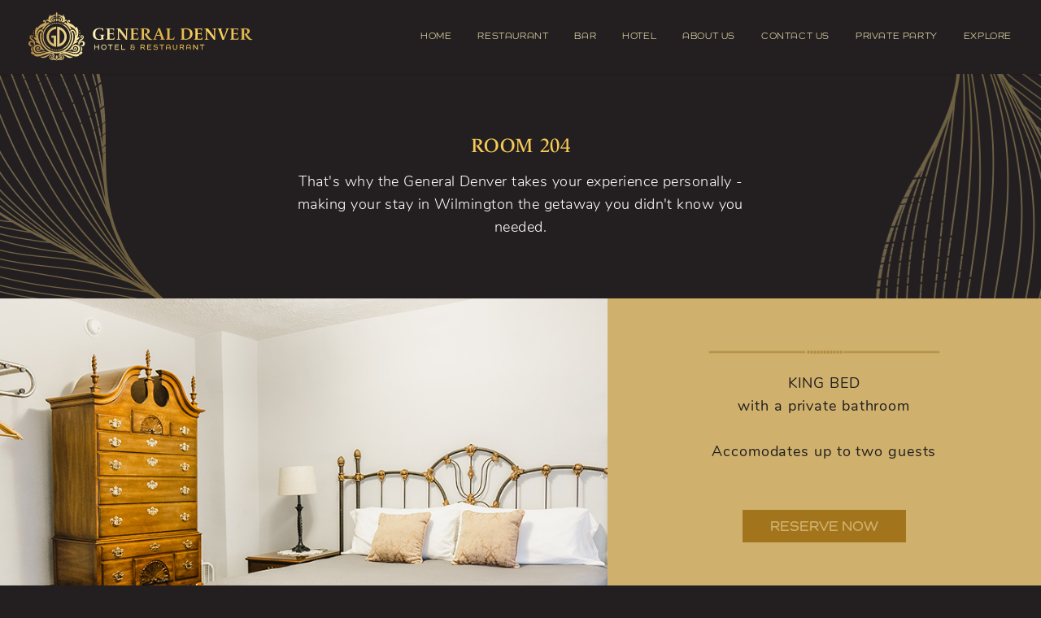

--- FILE ---
content_type: text/html; charset=UTF-8
request_url: https://www.generaldenver.com/hotel/reservation/room-204/
body_size: 5715
content:
<!doctype html>
<html lang="en-US">
  <head>
    <meta charset="utf-8">
    <meta name="viewport" content="width=device-width, initial-scale=1">
    <meta name='robots' content='index, follow, max-image-preview:large, max-snippet:-1, max-video-preview:-1' />
	<style>img:is([sizes="auto" i], [sizes^="auto," i]) { contain-intrinsic-size: 3000px 1500px }</style>
	
	<title>Room 204 - General Denver</title>
	<link rel="canonical" href="https://www.generaldenver.com/hotel/reservation/room-204/" />
	<meta property="og:locale" content="en_US" />
	<meta property="og:type" content="article" />
	<meta property="og:title" content="Room 204" />
	<meta property="og:url" content="https://www.generaldenver.com/hotel/reservation/room-204/" />
	<meta property="og:site_name" content="General Denver" />
	<meta property="article:modified_time" content="2022-11-23T19:39:59+00:00" />
	<meta property="og:image" content="https://www.generaldenver.com/media/2022/11/gd_room-204.jpg" />
	<meta property="og:image:width" content="1120" />
	<meta property="og:image:height" content="660" />
	<meta property="og:image:type" content="image/jpeg" />
	<meta name="twitter:card" content="summary_large_image" />
	<script type="application/ld+json" class="yoast-schema-graph">{"@context":"https://schema.org","@graph":[{"@type":"WebPage","@id":"https://www.generaldenver.com/hotel/reservation/room-204/","url":"https://www.generaldenver.com/hotel/reservation/room-204/","name":"Room 204 - General Denver","isPartOf":{"@id":"https://www.generaldenver.com/#website"},"primaryImageOfPage":{"@id":"https://www.generaldenver.com/hotel/reservation/room-204/#primaryimage"},"image":{"@id":"https://www.generaldenver.com/hotel/reservation/room-204/#primaryimage"},"thumbnailUrl":"/media/2022/11/gd_room-204.jpg","datePublished":"2022-11-04T18:48:02+00:00","dateModified":"2022-11-23T19:39:59+00:00","breadcrumb":{"@id":"https://www.generaldenver.com/hotel/reservation/room-204/#breadcrumb"},"inLanguage":"en-US","potentialAction":[{"@type":"ReadAction","target":["https://www.generaldenver.com/hotel/reservation/room-204/"]}]},{"@type":"ImageObject","inLanguage":"en-US","@id":"https://www.generaldenver.com/hotel/reservation/room-204/#primaryimage","url":"/media/2022/11/gd_room-204.jpg","contentUrl":"/media/2022/11/gd_room-204.jpg","width":1120,"height":660},{"@type":"BreadcrumbList","@id":"https://www.generaldenver.com/hotel/reservation/room-204/#breadcrumb","itemListElement":[{"@type":"ListItem","position":1,"name":"Home","item":"https://www.generaldenver.com/"},{"@type":"ListItem","position":2,"name":"Hotel Rooms","item":"https://www.generaldenver.com/unavailable/"},{"@type":"ListItem","position":3,"name":"Room 204"}]},{"@type":"WebSite","@id":"https://www.generaldenver.com/#website","url":"https://www.generaldenver.com/","name":"General Denver","description":"Hotel &amp; Restaurant","publisher":{"@id":"https://www.generaldenver.com/#organization"},"potentialAction":[{"@type":"SearchAction","target":{"@type":"EntryPoint","urlTemplate":"https://www.generaldenver.com/search/{search_term_string}"},"query-input":"required name=search_term_string"}],"inLanguage":"en-US"},{"@type":"Organization","@id":"https://www.generaldenver.com/#organization","name":"General Denver","url":"https://www.generaldenver.com/","logo":{"@type":"ImageObject","inLanguage":"en-US","@id":"https://www.generaldenver.com/#/schema/logo/image/","url":"/media/2022/11/general-denver-logo.svg","contentUrl":"/media/2022/11/general-denver-logo.svg","caption":"General Denver"},"image":{"@id":"https://www.generaldenver.com/#/schema/logo/image/"}}]}</script>


<link rel='dns-prefetch' href='//stg.generaldenver.com' />
<link rel="stylesheet" href="https://stg.generaldenver.com/en/themes/gdn/public/css/app.ecbda4.css"><link rel="icon" href="/media/2022/10/navlogo_gold-1.svg-1-modified-150x150.png" sizes="32x32">
<link rel="icon" href="/media/2022/10/navlogo_gold-1.svg-1-modified.png" sizes="192x192">
<link rel="apple-touch-icon" href="/media/2022/10/navlogo_gold-1.svg-1-modified.png">
<meta name="msapplication-TileImage" content="/media/2022/10/navlogo_gold-1.svg-1-modified.png">
  </head>

  <body class="wp-singular rooms-template-default single single-rooms postid-345 single-format-standard wp-theme-gdn room-204" data-pagetype="" >
        
    <div id="app">
      <a class="sr-only focus:not-sr-only" href="#main">
  Skip to content
</a>

<style>
  #menu-toggle:checked+#menu {
    display: block;
  }
</style>
<header class="xl:px-5 px-2 flex flex-wrap items-center py-2 shadow">
  <div class="flex-1 flex justify-between items-center pr-10 sm:pr-0">
    <a href="https://www.generaldenver.com/" class="logo-link" rel="home"><img src="/media/2022/11/general-denver-logo.svg" class="headerLogo" alt="General Denver" decoding="async" /></a>
  </div>

  <label for="menu-toggle" class="cursor-pointer xl:hidden block"><svg class="fill-navLinkColor hover:fill-navLinkHover mr-2" xmlns="http://www.w3.org/2000/svg" width="20" height="20" viewBox="0 0 20 20">
      <title>menu</title>
      <path d="M0 3h20v2H0V3zm0 6h20v2H0V9zm0 6h20v2H0v-2z"></path>
    </svg></label>
  <input class="hidden" type="checkbox" id="menu-toggle" />
  <div class="hidden xl:flex xl:items-center xl:w-auto w-full" id="menu">
    <nav>
      <ul id="menu-main" class="menuClass"><li class="pb-1 px-2 active menu-item menu-home"><a href="https://www.generaldenver.com/" class="whitespace-nowrap xl:m-2 py-3 px-0 block nav-link menu-item text-xs uppercase text-navLinkColor hover:text-navLinkHover transition ease-in-out delay-4 tracking-wider nav-active font-como text-center">Home</a></li>
<li class="pb-1 px-2 active menu-item menu-restaurant"><a href="https://www.generaldenver.com/restaurant/" class="whitespace-nowrap xl:m-2 py-3 px-0 block nav-link menu-item text-xs uppercase text-navLinkColor hover:text-navLinkHover transition ease-in-out delay-4 tracking-wider nav-active font-como text-center">Restaurant</a></li>
<li class="pb-1 px-2 active menu-item menu-bar"><a href="https://www.generaldenver.com/bar/" class="whitespace-nowrap xl:m-2 py-3 px-0 block nav-link menu-item text-xs uppercase text-navLinkColor hover:text-navLinkHover transition ease-in-out delay-4 tracking-wider nav-active font-como text-center">Bar</a></li>
<li class="pb-1 px-2 active menu-item menu-hotel"><a href="https://www.generaldenver.com/hotel/" class="whitespace-nowrap xl:m-2 py-3 px-0 block nav-link menu-item text-xs uppercase text-navLinkColor hover:text-navLinkHover transition ease-in-out delay-4 tracking-wider nav-active font-como text-center">Hotel</a></li>
<li class="pb-1 px-2 active menu-item menu-about-us"><a href="https://www.generaldenver.com/about-us/" class="whitespace-nowrap xl:m-2 py-3 px-0 block nav-link menu-item text-xs uppercase text-navLinkColor hover:text-navLinkHover transition ease-in-out delay-4 tracking-wider nav-active font-como text-center">About Us</a></li>
<li class="pb-1 px-2 active menu-item menu-contact-us"><a href="https://www.generaldenver.com/contact/" class="whitespace-nowrap xl:m-2 py-3 px-0 block nav-link menu-item text-xs uppercase text-navLinkColor hover:text-navLinkHover transition ease-in-out delay-4 tracking-wider nav-active font-como text-center">Contact Us</a></li>
<li class="pb-1 px-2 active menu-item menu-private-party"><a href="https://www.generaldenver.com/private-party/" class="whitespace-nowrap xl:m-2 py-3 px-0 block nav-link menu-item text-xs uppercase text-navLinkColor hover:text-navLinkHover transition ease-in-out delay-4 tracking-wider nav-active font-como text-center">Private Party</a></li>
<li class="pb-1 px-2 active menu-item menu-explore"><a href="https://www.generaldenver.com/explore/" class="whitespace-nowrap xl:m-2 py-3 px-0 block nav-link menu-item text-xs uppercase text-navLinkColor hover:text-navLinkHover transition ease-in-out delay-4 tracking-wider nav-active font-como text-center">Explore</a></li>
</ul>
      <div class="block xl:hidden text-center py-4">
        <hr class="border border-hrFill mb-8 w-3/4 mx-auto">
        <span class="whitespace-nowrap">
        <a href="https://www.facebook.com/generaldenver">
        <svg fill="url(#grad2)" stroke-linecap="round" stroke-linejoin="round" stroke-width="2" class="inline-flex w-10 h-10 cursor-pointer hover:fill-navLinkDark" viewBox="0 0 24 24">
            <defs>
                <linearGradient id="grad2">
                    <stop offset="10%" style="stop-color:#EDBE48" />
                    <stop offset="50%" style="stop-color:#FFE79E" />
                    <stop offset="90%" style="stop-color:#F7C957" />
                </linearGradient>
            </defs>
            <path d="M18 2h-3a5 5 0 00-5 5v3H7v4h3v8h4v-8h3l1-4h-4V7a1 1 0 011-1h3z"></path>
        </svg>
    </a>
            <a href="https://www.instagram.com/generaldenver/" class="ml-3">
        <svg fill="none" stroke="url(#grad2)" stroke-linecap="round" stroke-linejoin="round" stroke-width="2" class="inline-flex w-10 h-10 cursor-pointer hover:stroke-navLinkDark" viewBox="0 0 24 24">
            <rect width="20" height="20" x="2" y="2" rx="5" ry="5"></rect>
            <path d="M16 11.37A4 4 0 1112.63 8 4 4 0 0116 11.37zm1.5-4.87h.01"></path>
        </svg>
    </a>
    </span>
        <p class="address font-nunito leading-wide text-xs text-center pt-4 leading-normal">
          81 West Main St.<br>
Wilmington, OH 45177<br>
937-383-4141
        </p>
      </div>
    </nav>
  </div>

</header>
<main id="main" class="main">
         <!--
start hotel room page
-->


<style>
    .svgRightHotelR {
        background-image: url('https://stg.generaldenver.com/en/themes/gdn/public/images/svgRight.83766b.png');
        background-repeat: no-repeat;
        background-position: 102% 80%;
    }

    .svgLeftHotelR {
        background-image: url('https://stg.generaldenver.com/en/themes/gdn/public/images/svgLeft.4e243a.png');

    }

    .svgLeftMobileHr {
        background-image: url('https://stg.generaldenver.com/en/themes/gdn/public/images/mobileSvg.013d85.png');
    }

    .svgRightMobileHr {
        background-image: url('https://stg.generaldenver.com/en/themes/gdn/public/images/mobileSvg.013d85.png');
    }
</style>

<!-- Hero -->
<div class="relative flex content-center items-center justify-center overflow-hidden">
    <div class="svgLeftHotelR absolute hidden xl:block -inset-y-10 -left-20 bg-right bg-no-repeat w-96 h-auto"></div>
    <div class="svgRightHotelR absolute hidden xl:block -inset-y-10 -right-20 bg-right bg-no-repeat w-96 h-auto"></div>
    <div class="svgLeftMobileHr absolute block xl:hidden -top-8 -left-8 bg-no-repeat w-full h-full"></div>
    <div class="svgRightMobileHr absolute block xl:hidden -bottom-8 -right-8 -rotate-180 bg-no-repeat w-full h-full"></div>
    <div class="container relative mx-auto">
        <div class="items-center flex flex-wrap">
            <div class="w-full lg:w-3/4 ml-auto mr-auto text-center py-10 sm:py-16">
                <div>
                                        <h1 class="pb-2 md:pt-2 px-14 md:px-0 text-xl md:text-2xl 2xl:text-4xl uppercase text-navLinkHover tracking-wider sm:tracking-wide font-lemonde uppercase">
                        Room 204
                    </h1>
                                                            <p class="pb-2 md:mt-2 px-14 sm:px-6 md:px-48 text-sm sm:text-base md:text-lg text-textHeroBody tracking-wide font-light font-nunito">
                        That's why the General Denver takes your experience personally - making your stay in Wilmington the getaway you didn't know you needed.
                    </p>
                                    </div>
            </div>
        </div>
    </div>
</div>
<div class="grid grid-cols-1 xl:grid-cols-12 w-full h-auto">
    <div class="xl:col-span-7 w-full">
        <img class="h-full w-full object-cover" src="/media/2022/11/gd_room-204.jpg" alt="">
    </div>
    <div class="h-full bg-heroBg xl:col-span-5 h-full py-6 sm:py-16">
        <div class="tracking-wider text-md sm:text-lg px-8 sm:px-6 md:px-24 2xl:px-44 text-heroText text-center font-nunito font-regular">
            <img class="max-w-fit w-full mx-auto mb-6 h-1" src="https://stg.generaldenver.com/en/themes/gdn/public/images/hr.9505a1.png">
            <span class="uppercase">King BED</span>
<br>
with a private bathroom
<br><br>
Accomodates up to two guests
            <div class="pt-8">            <a href="https://hotels.cloudbeds.com/reservation/LmaV8N" target="_blank">
    <button type="button" class="reserve-btn">
        reserve now
    </button>
</a></div>
        </div>

        <p class="tracking-wide text-sm sm:leading-relaxed px-6 md:px-16 pt-6 sm:pt-10 md:pt-24 text-heroText text-center font-nunito font-light">
            Cancellation Policy: A $150.00 charge will be applied for any room cancellations with the 48 hour period of check in time. Due to the historic nature of this building, The General Denver has a strict smoke free and pet free policy. Please contact us for any further inquiry on this matter.
        </p>

    </div>
</div><div class="flex flex-wrap">
    <div class="w-full lg:w-3/4 mx-auto text-center">
        <h2 class="px-6 pt-10 pb-3 text-lg sm:text-xl md:text-2xl 2xl:text-3xl uppercase text-navLinkHover tracking-wide font-como">
            rooms
        </h2>
    </div>


    <nav id="filterBtns" class="button-group filters-button-group filterBtns w-full justify-center text-center pb-10 text-sm md:text-base relative">
        <button class="btn mx-5 md:mx-20 uppercase font-nunito button is-checked" data-sort-value="original-order">
            all
        </button>
        <button class="btn mr-5 md:mr-20 uppercase font-nunito button" data-filter=".data-suite">
            suite
        </button>
        <button class="btn mr-5 md:mr-20 uppercase font-nunito button" data-filter=".data-king">
            king
        </button>
        <button class="btn mr-5 md:mr-20 uppercase font-nunito button" data-filter=".data-queen">
            queen
        </button>
        <button class="btn mr-5 md:mr-20 uppercase font-nunito button" data-filter=".data-full">
            full
        </button>
    </nav>
    
</div>
<div class="w-full overflow-none md:overflow-hidden flex flex-wrap text-center leading-loose relative">
<ul class="roomsTable "><li class="hotelRoo data-king" data-hotelroom="king">
			<a href="https://www.generaldenver.com/hotel/reservation/room-204/">
			<div class="hotelRoo--bg" style="background-image: url(/media/2022/11/gd_room-204-tb.jpg);"></div>
			<div class="hotelRoo--overlay"><div class="RoomNNumber">204 </div></div>
			</a><li class="hotelRoo data-queen" data-hotelroom="queen">
			<a href="https://www.generaldenver.com/hotel/reservation/room-205/">
			<div class="hotelRoo--bg" style="background-image: url(/media/2022/11/gd_room-205-tb.jpg);"></div>
			<div class="hotelRoo--overlay"><div class="RoomNNumber">205 </div></div>
			</a><li class="hotelRoo data-suite" data-hotelroom="suite">
			<a href="https://www.generaldenver.com/hotel/reservation/suite-206/">
			<div class="hotelRoo--bg" style="background-image: url(/media/2022/11/gd_room-206-tb.jpg);"></div>
			<div class="hotelRoo--overlay"><div class="RoomNNumber">206 </div></div>
			</a><li class="hotelRoo data-king" data-hotelroom="king">
			<a href="https://www.generaldenver.com/hotel/reservation/room-208/">
			<div class="hotelRoo--bg" style="background-image: url(/media/2022/11/gd_room-208-tb.jpeg);"></div>
			<div class="hotelRoo--overlay"><div class="RoomNNumber">208 </div></div>
			</a><li class="hotelRoo data-queen" data-hotelroom="queen">
			<a href="https://www.generaldenver.com/hotel/reservation/room-210/">
			<div class="hotelRoo--bg" style="background-image: url(/media/2022/11/gd_room-210-tb.jpg);"></div>
			<div class="hotelRoo--overlay"><div class="RoomNNumber">210 </div></div>
			</a><li class="hotelRoo data-queen" data-hotelroom="queen">
			<a href="https://www.generaldenver.com/hotel/reservation/room-217/">
			<div class="hotelRoo--bg" style="background-image: url(/media/2022/11/gd_room-217-tb.jpg);"></div>
			<div class="hotelRoo--overlay"><div class="RoomNNumber">217 </div></div>
			</a><li class="hotelRoo data-king" data-hotelroom="king">
			<a href="https://www.generaldenver.com/hotel/reservation/room-218/">
			<div class="hotelRoo--bg" style="background-image: url(/media/2022/11/gd_room-218-tb.jpg);"></div>
			<div class="hotelRoo--overlay"><div class="RoomNNumber">218 </div></div>
			</a><li class="hotelRoo data-queen" data-hotelroom="queen">
			<a href="https://www.generaldenver.com/hotel/reservation/room-312/">
			<div class="hotelRoo--bg" style="background-image: url(/media/2022/11/gd_room-312-tb.jpg);"></div>
			<div class="hotelRoo--overlay"><div class="RoomNNumber">312 </div></div>
			</a><li class="hotelRoo data-queen" data-hotelroom="queen">
			<a href="https://www.generaldenver.com/hotel/reservation/room-316/">
			<div class="hotelRoo--bg" style="background-image: url(/media/2022/11/gd_room-316-tb.jpg);"></div>
			<div class="hotelRoo--overlay"><div class="RoomNNumber">316 </div></div>
			</a><li class="hotelRoo data-queen" data-hotelroom="queen">
			<a href="https://www.generaldenver.com/hotel/reservation/room-317/">
			<div class="hotelRoo--bg" style="background-image: url(/media/2022/11/gd_room-317-tb.jpg);"></div>
			<div class="hotelRoo--overlay"><div class="RoomNNumber">317 </div></div>
			</a><li class="hotelRoo data-full" data-hotelroom="full">
			<a href="https://www.generaldenver.com/hotel/reservation/room-318/">
			<div class="hotelRoo--bg" style="background-image: url(/media/2022/11/gd_room-318-tb.jpg);"></div>
			<div class="hotelRoo--overlay"><div class="RoomNNumber">318 </div></div>
			</a><li class="hotelRoo data-king" data-hotelroom="king">
			<a href="https://www.generaldenver.com/hotel/reservation/room-319/">
			<div class="hotelRoo--bg" style="background-image: url(/media/2022/11/gd_room-319-tb.jpg);"></div>
			<div class="hotelRoo--overlay"><div class="RoomNNumber">319 </div></div>
			</a><li class="hotelRoo data-suite" data-hotelroom="suite">
			<a href="https://www.generaldenver.com/hotel/reservation/room-322/">
			<div class="hotelRoo--bg" style="background-image: url(/media/2022/11/gd_room-322-tb.jpg);"></div>
			<div class="hotelRoo--overlay"><div class="RoomNNumber">322 </div></div>
			</a><li class="hotelRoo data-queen" data-hotelroom="queen">
			<a href="https://www.generaldenver.com/hotel/reservation/room-405/">
			<div class="hotelRoo--bg" style="background-image: url(/media/2022/11/gd_room-405-tb.jpg);"></div>
			<div class="hotelRoo--overlay"><div class="RoomNNumber">405 </div></div>
			</a><li class="hotelRoo data-suite" data-hotelroom="suite">
			<a href="https://www.generaldenver.com/hotel/reservation/suite-406/">
			<div class="hotelRoo--bg" style="background-image: url(/media/2022/11/gd_room-406-tb.jpg);"></div>
			<div class="hotelRoo--overlay"><div class="RoomNNumber">406 </div></div>
			</a><li class="hotelRoo data-queen" data-hotelroom="queen">
			<a href="https://www.generaldenver.com/hotel/reservation/room-408/">
			<div class="hotelRoo--bg" style="background-image: url(/media/2022/11/gd_room-408-tb.jpg);"></div>
			<div class="hotelRoo--overlay"><div class="RoomNNumber">408 </div></div>
			</a><li class="hotelRoo data-suite" data-hotelroom="suite">
			<a href="https://www.generaldenver.com/hotel/reservation/suite-412/">
			<div class="hotelRoo--bg" style="background-image: url(/media/2022/11/gd_room-412-tb.jpg);"></div>
			<div class="hotelRoo--overlay"><div class="RoomNNumber">412 </div></div>
			</a><li class="hotelRoo data-king" data-hotelroom="king">
			<a href="https://www.generaldenver.com/hotel/reservation/room-416/">
			<div class="hotelRoo--bg" style="background-image: url(/media/2022/11/gd_room-416-tb.jpg);"></div>
			<div class="hotelRoo--overlay"><div class="RoomNNumber">416 </div></div>
			</a><li class="hotelRoo data-full" data-hotelroom="full">
			<a href="https://www.generaldenver.com/hotel/reservation/room-417/">
			<div class="hotelRoo--bg" style="background-image: url(/media/2022/11/gd_room-417-tb.jpg);"></div>
			<div class="hotelRoo--overlay"><div class="RoomNNumber">417 </div></div>
			</a></ul>   
<!--     <div class="flex h-12 font-medium rounded-full bg-transparent mx-auto mt-6">
        <button onclick="renderRooms(currentPage - 1)" id="btn_prev" class="bg-hotelOverlay/20 w-12 flex justify-center items-center cursor-pointer transition duration-150 ease-in rounded-full">
            &#10094;
        </button>
        <button onclick="renderRooms(currentPage + 1)" id="btn_next" class="bg-hotelOverlay/20 w-12 ml-4 flex justify-center items-center cursor-pointer transition duration-150 ease-in rounded-full">
            &#10095;
        </button>
    </div> -->
</div>
<div class="font-nunito text-xs sm:text-sm md:text-base text-center px-4 sm:px-40 xl:px-72 py-10 cats">
    Cancellation Policy: A $150.00 charge will be applied for any room cancellations with the 48 hour period of check in time. Due to the historic nature of this building, The General Denver has a strict smoke free and pet free policy. Please contact us for any further inquiry on this matter.
</div>



















<!--
end hotel room page
-->  </main>


<footer class="w-full bg-footerBg text-navLinkColor shadow sm:px-6 py-3">
  <div class="sm:flex items-center text-center">
    <a href="/contact/">
    <button type="button" class="w-max border-2 border-navLinkHover px-5 h-10 m-4 text-md contactButton font-como text-navLinkHover hover:bg-navLinkDark hover:text-footerBg transition duration-500 ease-in-out shadow">
        CONTACT US
    </button>
</a>    <div class="hidden sm:inline">
      <span class="whitespace-nowrap">
        <a href="https://www.facebook.com/generaldenver">
        <svg fill="url(#gradFooter)" stroke-linecap="round" stroke-linejoin="round" stroke-width="2" class="inline-flex w-10 h-10 cursor-pointer hover:fill-navLinkDark" viewBox="0 0 24 24">
            <defs>
                <linearGradient id="gradFooter">
                    <stop offset="10%" style="stop-color:#EDBE48" />
                    <stop offset="50%" style="stop-color:#FFE79E" />
                    <stop offset="90%" style="stop-color:#F7C957" />
                </linearGradient>
            </defs>
            <path d="M18 2h-3a5 5 0 00-5 5v3H7v4h3v8h4v-8h3l1-4h-4V7a1 1 0 011-1h3z"></path>
        </svg>
    </a>
            <a href="https://www.instagram.com/generaldenver/" class="ml-3">
        <svg fill="none" stroke="url(#gradFooter)" stroke-linecap="round" stroke-linejoin="round" stroke-width="2" class="inline-flex w-10 h-10 cursor-pointer hover:stroke-navLinkDark" viewBox="0 0 24 24">
            <rect width="20" height="20" x="2" y="2" rx="5" ry="5"></rect>
            <path d="M16 11.37A4 4 0 1112.63 8 4 4 0 0116 11.37zm1.5-4.87h.01"></path>
        </svg>
    </a>
    </span>    </div>
    <div class="w-full flex flex-wrap text-sm text-white sm:mb-0 grid-flow-row place-content-center sm:place-content-end">
      <p class="address font-nunito leading-wide text-center sm:text-right">
        81 West Main St.<br>
Wilmington, OH 45177<br>
937-383-4141
      </p>
    </div>
  </div>
</footer>    </div>

        <script type="speculationrules">
{"prefetch":[{"source":"document","where":{"and":[{"href_matches":"\/*"},{"not":{"href_matches":["\/wp-*.php","\/wp-admin\/*","\/media\/*","\/en\/*","\/en\/plugins\/*","\/en\/themes\/gdn\/*","\/*\\?(.+)"]}},{"not":{"selector_matches":"a[rel~=\"nofollow\"]"}},{"not":{"selector_matches":".no-prefetch, .no-prefetch a"}}]},"eagerness":"conservative"}]}
</script>
<script>
!function(){"use strict";var r,n={},e={};function t(r){var o=e[r];if(void 0!==o)return o.exports;var u=e[r]={exports:{}};return n[r].call(u.exports,u,u.exports,t),u.exports}t.m=n,r=[],t.O=function(n,e,o,u){if(!e){var f=1/0;for(l=0;l<r.length;l++){e=r[l][0],o=r[l][1],u=r[l][2];for(var i=!0,a=0;a<e.length;a++)(!1&u||f>=u)&&Object.keys(t.O).every((function(r){return t.O[r](e[a])}))?e.splice(a--,1):(i=!1,u<f&&(f=u));if(i){r.splice(l--,1);var c=o();void 0!==c&&(n=c)}}return n}u=u||0;for(var l=r.length;l>0&&r[l-1][2]>u;l--)r[l]=r[l-1];r[l]=[e,o,u]},t.n=function(r){var n=r&&r.__esModule?function(){return r.default}:function(){return r};return t.d(n,{a:n}),n},t.d=function(r,n){for(var e in n)t.o(n,e)&&!t.o(r,e)&&Object.defineProperty(r,e,{enumerable:!0,get:n[e]})},t.o=function(r,n){return Object.prototype.hasOwnProperty.call(r,n)},function(){var r={666:0};t.O.j=function(n){return 0===r[n]};var n=function(n,e){var o,u,f=e[0],i=e[1],a=e[2],c=0;if(f.some((function(n){return 0!==r[n]}))){for(o in i)t.o(i,o)&&(t.m[o]=i[o]);if(a)var l=a(t)}for(n&&n(e);c<f.length;c++)u=f[c],t.o(r,u)&&r[u]&&r[u][0](),r[u]=0;return t.O(l)},e=self.webpackChunksage=self.webpackChunksage||[];e.forEach(n.bind(null,0)),e.push=n.bind(null,e.push.bind(e))}()}();
</script><script src="https://stg.generaldenver.com/en/themes/gdn/public/js/575.fb8f9f.js"></script><script src="https://stg.generaldenver.com/en/themes/gdn/public/js/30.0c0161.js"></script><script src="https://stg.generaldenver.com/en/themes/gdn/public/js/app.d676e6.js"></script>  <script>(function(){function c(){var b=a.contentDocument||a.contentWindow.document;if(b){var d=b.createElement('script');d.innerHTML="window.__CF$cv$params={r:'9c03f8216b2ab5b3',t:'MTc2ODgwMDkzMi4wMDAwMDA='};var a=document.createElement('script');a.nonce='';a.src='/cdn-cgi/challenge-platform/scripts/jsd/main.js';document.getElementsByTagName('head')[0].appendChild(a);";b.getElementsByTagName('head')[0].appendChild(d)}}if(document.body){var a=document.createElement('iframe');a.height=1;a.width=1;a.style.position='absolute';a.style.top=0;a.style.left=0;a.style.border='none';a.style.visibility='hidden';document.body.appendChild(a);if('loading'!==document.readyState)c();else if(window.addEventListener)document.addEventListener('DOMContentLoaded',c);else{var e=document.onreadystatechange||function(){};document.onreadystatechange=function(b){e(b);'loading'!==document.readyState&&(document.onreadystatechange=e,c())}}}})();</script></body>
</html>




--- FILE ---
content_type: application/javascript
request_url: https://stg.generaldenver.com/en/themes/gdn/public/js/app.d676e6.js
body_size: 928
content:
(self.webpackChunksage=self.webpackChunksage||[]).push([[143],{537:function(e,t,a){"use strict";var o=a(575),i=a(649),n=a(391),r=a.n(n);const d=async e=>{e&&console.error(e),i.Z.getComponent("Component");let t=document.getElementById("bgVideoRestaurant"),a=document.getElementById("bgVideoHotel"),o=document.getElementById("bgVideoBar"),n=document.getElementById("bgVideoAboutUs");if(null!=a){var d="https://generaldenver.media/video/",s="hotel/gd_hotel";function e(){window.matchMedia("(max-width: 380px)").matches?(m=d+s+"_375x95.mp4",c=d+s+"_375x95.webm"):window.matchMedia("(max-width: 721px)").matches?(m=d+s+"_720x182.mp4",c=d+s+"_720x182.webm"):window.matchMedia("(max-width: 1920px)").matches?(m=d+s+"_1920x486.mp4",c=d+s+"_1920x486.webm"):window.matchMedia("(max-width: 3840px)").matches?(m=d+s+"_3840x972.mp4",c=d+s+"_3840x972.webm"):(m=d+s+"_1920x486.mp4",c=d+s+"_1920x486.webm"),console.log(m,c)}e(),window.addEventListener("resize",e),(0,i.Z)("bgVideoHotel",{muted:"true",navigationUI:"hide",autoplay:"true",controls:"false",loop:"true",aspectRatio:"320:81",fluid:"true",responsive:"true",sources:[{src:m,type:"video/mp4"},{src:c,type:"video/webm"}]}).on("ready",(function(){this.addClass("playing-bgvid")}))}if(null!=t&&(0,i.Z)("bgVideoRestaurant",{muted:"true",autoplay:"true",controls:"false",loop:"true",fluid:"true",responsive:"true",sources:[{src:"https://generaldenver.media/video/restaurant.mp4",type:"video/mp4"},{src:"https://generaldenver.media/video/restaurantMobilegd.webm",type:"video/webm"}]}).on("ready",(function(){this.addClass("playing-bgvid")})),null!=o){function e(){window.matchMedia("(max-width: 380px)").matches?(m=d+s+"_375x95.mp4",c=d+s+"_375x95.webm"):window.matchMedia("(max-width: 721px)").matches?(m=d+s+"_720x182.mp4",c=d+s+"_720x182.webm"):window.matchMedia("(max-width: 1920px)").matches?(m=d+s+"_1920x486.mp4",c=d+s+"_1920x486.webm"):window.matchMedia("(max-width: 3840px)").matches?(m=d+s+"_3840x972.mp4",c=d+s+"_3840x972.webm"):(m=d+s+"_1920x486.mp4",c=d+s+"_1920x486.webm"),console.log(m,c)}d="https://generaldenver.media/video/",s="bar/gd_bar",e(),window.addEventListener("resize",e),(0,i.Z)("bgVideoBar",{muted:"true",navigationUI:"hide",autoplay:"true",controls:"false",loop:"true",aspectRatio:"320:81",fluid:"true",responsive:"true",sources:[{src:m,type:"video/mp4"},{src:c,type:"video/webm"}]}).on("ready",(function(){this.addClass("playing-bgvid")}))}if(null!=n){var m,c;function e(){window.matchMedia("(max-width: 380px)").matches?(m=d+s+"_375x95.mp4",c=d+s+"_375x95.webm"):window.matchMedia("(max-width: 721px)").matches?(m=d+s+"_720x182.mp4",c=d+s+"_720x182.webm"):window.matchMedia("(max-width: 1920px)").matches?(m=d+s+"_1920x486.mp4",c=d+s+"_1920x486.webm"):window.matchMedia("(max-width: 3840px)").matches?(m=d+s+"_3840x972.mp4",c=d+s+"_3840x972.webm"):(m=d+s+"_1920x486.mp4",c=d+s+"_1920x486.webm"),console.log(m,c)}d="https://generaldenver.media/video/",s="aboutus/gd_aboutus",e(),window.addEventListener("resize",e),(0,i.Z)("bgVideoAboutUs",{muted:"true",navigationUI:"hide",autoplay:"true",controls:"false",loop:"true",aspectRatio:"320:81",fluid:"true",responsive:"true",sources:[{src:m,type:"video/mp4"},{src:c,type:"video/webm"}]}).on("ready",(function(){this.addClass("playing-bgvid")}))}if("template-hotel"==document.body.getAttribute("data-pagetype")){var u=new(r())(".roomsTable",{itemSelector:".hotelRoo",layoutMode:"fitRows"}),l={ium:function(e){return e.querySelector(".name").textContent.match(/m$/)}};document.querySelector(".filters-button-group").addEventListener("click",(function(e){if("nav"!==e.target.tagName.toLowerCase()){var t=e.target.getAttribute("data-filter");t=l[t]||t,u.arrange({filter:t})}}));for(var p=0,w=(h=document.querySelectorAll(".button-group")).length;p<w;p++)e(h[p]);function e(e){e.addEventListener("click",(function(t){"nav"!==t.target.tagName.toLowerCase()&&(e.querySelector(".is-checked").classList.remove("is-checked"),t.target.classList.add("is-checked"))}))}}if(document.body.classList.contains("rooms-template-default")){var h;for(u=new(r())(".roomsTable",{itemSelector:".hotelRoo",layoutMode:"fitRows"}),l={ium:function(e){return e.querySelector(".name").textContent.match(/m$/)}},document.querySelector(".filters-button-group").addEventListener("click",(function(e){if("nav"!==e.target.tagName.toLowerCase()){var t=e.target.getAttribute("data-filter");t=l[t]||t,u.arrange({filter:t})}})),p=0,w=(h=document.querySelectorAll(".button-group")).length;p<w;p++)e(h[p]);function e(e){e.addEventListener("click",(function(t){"nav"!==t.target.tagName.toLowerCase()&&(e.querySelector(".is-checked").classList.remove("is-checked"),t.target.classList.add("is-checked"))}))}}};(0,o.Z)(d)},362:function(){},893:function(){}},function(e){var t=function(t){return e(e.s=t)};e.O(0,[575,30],(function(){return t(537),t(362)})),e.O()}]);

--- FILE ---
content_type: image/svg+xml
request_url: https://www.generaldenver.com/media/2022/11/general-denver-logo.svg
body_size: 7040
content:
<?xml version="1.0" encoding="UTF-8"?><svg id="Layer_1" xmlns="http://www.w3.org/2000/svg" xmlns:xlink="http://www.w3.org/1999/xlink" viewBox="0 0 800 200"><defs><style>.cls-1{fill:url(#New_Gradient_Swatch_1);}</style><linearGradient id="New_Gradient_Swatch_1" x1="40.02" y1="97.73" x2="774.72" y2="97.73" gradientUnits="userSpaceOnUse"><stop offset="0" stop-color="#b1873b"/><stop offset=".09" stop-color="#cfb26d"/><stop offset=".18" stop-color="#f4de93"/><stop offset=".21" stop-color="#f7e7a3"/><stop offset=".26" stop-color="#fcf1b6"/><stop offset=".29" stop-color="#fef5bd"/><stop offset=".34" stop-color="#faedae"/><stop offset=".39" stop-color="#f4de93"/><stop offset=".47" stop-color="#e6c264"/><stop offset=".55" stop-color="#e0b54b"/><stop offset=".64" stop-color="#e1b247"/><stop offset=".73" stop-color="#f7c958"/><stop offset=".82" stop-color="#ffd25f"/><stop offset=".89" stop-color="#f4c75a"/><stop offset=".99" stop-color="#daaf4f"/></linearGradient></defs><path class="cls-1" d="M271.64,109.49c-12.4,0-20.54-6.28-20.54-19.23s9.61-19.44,21.79-19.44c4.26,0,8.52,.49,12.45,1.75v8.08h-1.26l-.65-2.51c-.71-2.84-4.21-4.81-10.43-4.81-9.39,0-13.93,6.77-13.93,16.11s3.55,17.7,13.11,17.7c1.37,0,2.79-.16,4.1-.44,1.58-.38,2.13-1.31,2.13-3.71v-3.39c0-4.59-.6-5.13-2.89-5.52l-3.17-.55v-.98h17.91v.93l-2.02,.55c-2.24,.6-2.62,.98-2.62,5.57v1.91c0,3.5,.05,4.1,.87,4.32l.55,.16v1.2c-3.5,1.15-10.21,2.29-15.4,2.29Zm22.38-.76v-.93l2.02-.55c2.18-.6,2.57-.98,2.57-5.57v-22.78c0-4.53-.38-4.97-2.57-5.57l-2.02-.55v-.93h26.49v7.48h-1.15l-.66-2.46c-.55-2.02-1.75-2.57-7.87-2.57h-4.86v13.71h4.92c5.02,0,5.79-.16,6.34-2.08l.6-2.02h.98v10.98h-.98l-.66-2.29c-.55-1.91-1.26-2.08-6.28-2.08h-4.92v10.1c0,5.13,.66,5.63,3,5.63h3.22c5.63,0,7.21-.82,8.3-3.11l1.2-2.57,1.15,.27-1.64,7.87h-27.2Zm65.64,.55l-20.21-25.94c-1.26-1.64-2.18-3.06-2.57-4.04h-.22c0,.71,.11,2.46,.11,3.71v10.98c0,11.58,.66,12.73,3.06,13.22l3,.6v.93h-13.98v-.93l1.97-.55c2.08-.55,2.57-1.31,2.57-10.54v-17.75c0-4.53-.66-5.08-2.84-5.52l-2.84-.6v-.98h12.23l17.31,22.83c1.2,1.53,2.51,3.44,2.84,4.64h.16c0-1.2-.05-3.33-.05-4.31v-8.36c0-11.58-.66-12.73-3.06-13.22l-3-.66v-.93h13.98v.93l-1.97,.55c-2.08,.6-2.57,1.31-2.57,10.54v25.4h-3.93Zm13.1-.55v-.93l2.02-.55c2.18-.6,2.57-.98,2.57-5.57v-22.78c0-4.53-.38-4.97-2.57-5.57l-2.02-.55v-.93h26.49v7.48h-1.15l-.66-2.46c-.55-2.02-1.75-2.57-7.87-2.57h-4.86v13.71h4.92c5.02,0,5.79-.16,6.34-2.08l.6-2.02h.98v10.98h-.98l-.66-2.29c-.55-1.91-1.26-2.08-6.28-2.08h-4.92v10.1c0,5.13,.66,5.63,3,5.63h3.22c5.63,0,7.21-.82,8.3-3.11l1.2-2.57,1.15,.27-1.64,7.87h-27.2Zm68.26,1.15c-7.87,0-11.09-4.48-15.08-10.87-2.02-3.22-4.59-6.99-6.12-9.01h1.31c4.75,0,8.63-2.29,8.63-8.03s-3.71-8.08-8.85-8.08c-.55,0-1.37,.05-1.97,.16v27.64c0,4.59,.38,4.97,2.57,5.57l2.02,.55v.93h-16.55v-.93l2.02-.55c2.18-.6,2.57-.98,2.57-5.57v-22.67c0-4.59-.38-5.02-2.57-5.57l-2.02-.55v-.93c4.42-.16,10.21-.38,16.6-.38s13.98,1.8,13.98,9.5c0,5.57-5.13,8.52-8.96,9.45,1.15,2.02,3.66,5.63,6.12,8.79,3.55,4.59,7.1,8.57,10.43,8.57,.44,0,.82-.11,1.2-.22l.27,1.04c-1.64,.82-3.88,1.15-5.63,1.15Zm30.3-1.15v-.93l2.29-.55c2.08-.49,2.46-1.2,.93-5.57l-1.97-5.63h-13.22l-1.47,4.04c-2.02,5.3-1.8,6.55,.49,7.16l2.13,.55v.93h-11.96v-.93l1.26-.49c1.69-.65,2.13-1.36,4.1-6.23l10.38-25.62c.71-1.8,.71-2.24,0-3.77l.11-.33h6.66l11.31,30.31c1.58,4.37,2.13,4.97,3.82,5.63l1.26,.49v.93h-16.11Zm-3.28-25.83c-.76-2.13-1.47-4.31-1.64-5.3h-.16c-.27,1.04-1.15,3.44-1.97,5.57l-3.93,10.32h11.36l-3.66-10.6Zm22.38,25.83v-.93l2.02-.55c2.18-.6,2.57-.98,2.57-5.57v-22.78c0-4.53-.38-4.97-2.57-5.57l-2.02-.55v-.93h17.64v.93l-2.95,.6c-2.29,.44-2.73,.98-2.73,5.52v21.74c0,5.13,.66,5.63,3,5.63h2.73c5.63,0,7.37-.76,8.25-3.11l1.42-3.66,1.37,.27-1.8,8.96h-26.93Zm65.97,0h-18.02v-.93l2.02-.55c2.18-.6,2.57-.98,2.57-5.57v-22.72c0-4.53-.38-5.02-2.57-5.57l-2.02-.49v-.93c4.86-.11,12.24-.38,18.3-.38,10.38,0,21.35,3.77,21.35,17.81,0,12.18-10.05,19.33-21.63,19.33Zm-.77-34.68c-1.97,0-4.2,.16-5.3,.22v26.44c0,5.13,.65,5.63,3,5.63h1.8c8.3,0,14.91-4.97,14.91-16.28s-5.68-16-14.42-16Zm26.92,34.68v-.93l2.02-.55c2.18-.6,2.57-.98,2.57-5.57v-22.78c0-4.53-.38-4.97-2.57-5.57l-2.02-.55v-.93h26.49v7.48h-1.15l-.65-2.46c-.55-2.02-1.75-2.57-7.86-2.57h-4.86v13.71h4.92c5.02,0,5.79-.16,6.33-2.08l.6-2.02h.98v10.98h-.98l-.66-2.29c-.55-1.91-1.26-2.08-6.28-2.08h-4.92v10.1c0,5.13,.65,5.63,3,5.63h3.22c5.63,0,7.21-.82,8.3-3.11l1.2-2.57,1.15,.27-1.64,7.87h-27.2Zm65.64,.55l-20.21-25.94c-1.26-1.64-2.18-3.06-2.57-4.04h-.22c0,.71,.11,2.46,.11,3.71v10.98c0,11.58,.66,12.73,3.06,13.22l3,.6v.93h-13.98v-.93l1.97-.55c2.08-.55,2.57-1.31,2.57-10.54v-17.75c0-4.53-.65-5.08-2.84-5.52l-2.84-.6v-.98h12.24l17.31,22.83c1.2,1.53,2.51,3.44,2.84,4.64h.16c0-1.2-.05-3.33-.05-4.31v-8.36c0-11.58-.65-12.73-3.06-13.22l-3-.66v-.93h13.98v.93l-1.97,.55c-2.08,.6-2.57,1.31-2.57,10.54v25.4h-3.93Zm27.79,.27l-11.2-30.64c-1.58-4.31-2.13-4.97-3.82-5.63l-1.26-.49v-.93h16.11v.93l-2.24,.55c-1.97,.49-2.46,1.2-.98,5.57l6.28,18.68c.55,1.75,1.2,3.71,1.37,4.97h.16c.11-1.2,.82-3.11,1.58-5.03l6.23-16.77c2.18-5.63,1.75-6.83-.38-7.43l-2.13-.55v-.93h12.13v.93l-1.26,.49c-1.69,.66-2.18,1.37-4.1,6.23l-11.85,30.04h-4.64Zm24.84-.82v-.93l2.02-.55c2.18-.6,2.57-.98,2.57-5.57v-22.78c0-4.53-.38-4.97-2.57-5.57l-2.02-.55v-.93h26.49v7.48h-1.15l-.65-2.46c-.55-2.02-1.75-2.57-7.86-2.57h-4.86v13.71h4.92c5.02,0,5.79-.16,6.33-2.08l.6-2.02h.98v10.98h-.98l-.66-2.29c-.55-1.91-1.26-2.08-6.28-2.08h-4.92v10.1c0,5.13,.65,5.63,3,5.63h3.22c5.63,0,7.21-.82,8.3-3.11l1.2-2.57,1.15,.27-1.64,7.87h-27.2Zm68.27,1.15c-7.87,0-11.09-4.48-15.08-10.87-2.02-3.22-4.59-6.99-6.12-9.01h1.31c4.75,0,8.63-2.29,8.63-8.03s-3.71-8.08-8.85-8.08c-.55,0-1.37,.05-1.97,.16v27.64c0,4.59,.38,4.97,2.57,5.57l2.02,.55v.93h-16.55v-.93l2.02-.55c2.18-.6,2.57-.98,2.57-5.57v-22.67c0-4.59-.38-5.02-2.57-5.57l-2.02-.55v-.93c4.42-.16,10.21-.38,16.6-.38s13.98,1.8,13.98,9.5c0,5.57-5.13,8.52-8.96,9.45,1.15,2.02,3.66,5.63,6.12,8.79,3.55,4.59,7.1,8.57,10.43,8.57,.44,0,.82-.11,1.2-.22l.27,1.04c-1.64,.82-3.88,1.15-5.63,1.15Zm-498.04,16.08v14.63c0,.81-.45,1.29-1.16,1.29s-1.19-.48-1.19-1.29v-6.28h-10.37v6.28c0,.81-.42,1.29-1.16,1.29s-1.19-.48-1.19-1.29v-14.63c0-.81,.45-1.29,1.19-1.29s1.16,.48,1.16,1.29v6.16h10.37v-6.16c0-.81,.45-1.29,1.19-1.29s1.16,.48,1.16,1.29Zm16.17-1.44c5.1,0,8.59,3.56,8.59,8.75s-3.49,8.75-8.59,8.75-8.62-3.56-8.62-8.75,3.52-8.75,8.62-8.75Zm0,15.31c3.66,0,6.19-2.67,6.19-6.56s-2.53-6.56-6.19-6.56-6.21,2.67-6.21,6.56,2.53,6.56,6.21,6.56Zm28.01-15.01c.72,0,1.16,.4,1.16,1.09s-.45,1.11-1.16,1.11h-5.45v13.57c0,.81-.42,1.29-1.16,1.29s-1.19-.48-1.19-1.29v-13.57h-5.45c-.72,0-1.16-.43-1.16-1.11s.45-1.09,1.16-1.09h13.25Zm20.46,14.71c.72,0,1.16,.43,1.16,1.11s-.45,1.08-1.16,1.08h-11.36c-.79,0-1.29-.48-1.29-1.29v-14.33c0-.81,.5-1.29,1.29-1.29h11.36c.72,0,1.16,.4,1.16,1.09s-.45,1.11-1.16,1.11h-10.3v5.1h8.44c.74,0,1.19,.4,1.19,1.09s-.45,1.11-1.19,1.11h-8.44v5.22h10.3Zm20.75,0c.72,0,1.16,.43,1.16,1.11s-.45,1.08-1.16,1.08h-10.99c-.79,0-1.29-.48-1.29-1.29v-14.48c0-.81,.45-1.29,1.19-1.29s1.16,.48,1.16,1.29v13.57h9.93Zm32.34-7.54c.67,0,1.11,.35,1.11,1.03,0,.63-.45,1.03-1.11,1.03h-2.15v.05c1.04,.61,1.66,1.67,1.66,3.15,0,3.23-2.48,4.77-7.03,4.77s-7.06-1.77-7.06-5c0-2.02,1.11-3.43,3.05-4.06v-.05c-1.54-.66-2.43-1.94-2.43-3.81,0-2.95,2.25-4.59,6.36-4.59,2.72,0,4.6,.76,5.72,1.99,.15,.18,.25,.43,.25,.71,0,.61-.42,1.03-1.01,1.03-.25,0-.5-.1-.72-.28-1.09-.93-2.28-1.39-4.23-1.39-2.67,0-4.11,.98-4.11,2.8,0,1.69,1.34,2.6,3.39,2.6h8.32Zm-2.75,4.84c0-1.79-1.53-2.78-4.01-2.78h-1.51c-2.48,0-4.06,.98-4.06,2.78,0,2.02,1.66,3.13,4.8,3.13s4.78-1.11,4.78-3.13Zm35.49,2.93c.22,.3,.32,.61,.32,.91,0,.73-.47,1.21-1.16,1.21-.47,0-.77-.18-1.06-.58l-4.65-6.06h-4.98v5.35c0,.81-.42,1.29-1.16,1.29s-1.19-.48-1.19-1.29v-14.48c0-.81,.5-1.29,1.29-1.29h7.3c3.57,0,5.47,1.77,5.47,5.07,0,2.85-1.36,4.62-3.99,5.07v.05l3.81,4.74Zm-5.52-6.71c2.13,0,3.29-1.03,3.29-3s-1.16-3.03-3.29-3.03h-6.02v6.03h6.02Zm25.98,6.48c.72,0,1.16,.43,1.16,1.11s-.45,1.08-1.16,1.08h-11.36c-.79,0-1.29-.48-1.29-1.29v-14.33c0-.81,.5-1.29,1.29-1.29h11.36c.72,0,1.16,.4,1.16,1.09s-.45,1.11-1.16,1.11h-10.3v5.1h8.44c.74,0,1.19,.4,1.19,1.09s-.45,1.11-1.19,1.11h-8.44v5.22h10.3Zm15.11-7.57c5.3,.05,7.11,1.44,7.11,4.74s-2.65,5.32-7.13,5.32c-3.32,0-5.77-.91-7.11-2.65-.15-.2-.27-.5-.27-.83,0-.63,.45-1.16,1.11-1.16,.42,0,.67,.18,.84,.38,1.19,1.34,3.14,2.07,5.57,2.07,2.85,0,4.63-1.19,4.63-3.08,0-1.61-1.14-2.37-5-2.42-5.13-.08-6.91-1.39-6.91-4.49s2.75-5.32,7.03-5.32c2.7,0,4.85,.76,6.19,2.19,.2,.23,.32,.5,.32,.88,0,.66-.47,1.19-1.14,1.19-.37,0-.69-.18-.92-.4-1.11-1.11-2.65-1.66-4.6-1.66-2.72,0-4.51,1.21-4.51,3.08,0,1.51,1.11,2.14,4.78,2.17Zm26.84-7.14c.72,0,1.16,.4,1.16,1.09s-.45,1.11-1.16,1.11h-5.45v13.57c0,.81-.42,1.29-1.16,1.29s-1.19-.48-1.19-1.29v-13.57h-5.45c-.72,0-1.16-.43-1.16-1.11s.45-1.09,1.16-1.09h13.25Zm21.99,7.65v8.12c0,.81-.42,1.29-1.16,1.29s-1.19-.48-1.19-1.29v-4.01h-10.4v4.04c0,.78-.42,1.26-1.16,1.26s-1.14-.48-1.14-1.26v-8.15c0-5.15,2.72-7.95,7.53-7.95s7.53,2.8,7.53,7.95Zm-2.35-.1c0-3.73-1.83-5.65-5.2-5.65s-5.2,1.92-5.2,5.65v2.02h10.4v-2.02Zm24.34-6.43v8.5c0,5-2.5,7.59-7.11,7.59s-7.2-2.6-7.2-7.59v-8.48c0-.81,.42-1.29,1.16-1.29s1.19,.48,1.19,1.29v8.45c0,3.56,1.68,5.42,4.85,5.42s4.8-1.87,4.8-5.42v-8.48c0-.78,.42-1.26,1.14-1.26s1.16,.48,1.16,1.26Zm21.82,13.83c.22,.3,.32,.61,.32,.91,0,.73-.47,1.21-1.16,1.21-.47,0-.77-.18-1.07-.58l-4.65-6.06h-4.98v5.35c0,.81-.42,1.29-1.16,1.29s-1.19-.48-1.19-1.29v-14.48c0-.81,.49-1.29,1.29-1.29h7.3c3.57,0,5.47,1.77,5.47,5.07,0,2.85-1.36,4.62-3.99,5.07v.05l3.81,4.74Zm-5.52-6.71c2.13,0,3.29-1.03,3.29-3s-1.16-3.03-3.29-3.03h-6.02v6.03h6.02Zm28.13-.58v8.12c0,.81-.42,1.29-1.16,1.29s-1.19-.48-1.19-1.29v-4.01h-10.4v4.04c0,.78-.42,1.26-1.16,1.26s-1.14-.48-1.14-1.26v-8.15c0-5.15,2.72-7.95,7.53-7.95s7.53,2.8,7.53,7.95Zm-2.35-.1c0-3.73-1.83-5.65-5.2-5.65s-5.2,1.92-5.2,5.65v2.02h10.4v-2.02Zm25.13-6.43v14.51c0,.88-.5,1.44-1.29,1.44-.47,0-.97-.15-1.34-.63l-9.88-12.64h-.05v12.01c0,.78-.42,1.26-1.14,1.26s-1.16-.48-1.16-1.26v-14.48c0-.91,.57-1.46,1.31-1.46,.55,0,.99,.15,1.36,.63l9.83,12.62h.05v-11.98c0-.78,.42-1.26,1.14-1.26s1.16,.48,1.16,1.26Zm21.05-1.11c.72,0,1.16,.4,1.16,1.09s-.45,1.11-1.16,1.11h-5.45v13.57c0,.81-.42,1.29-1.16,1.29s-1.19-.48-1.19-1.29v-13.57h-5.45c-.72,0-1.16-.43-1.16-1.11s.45-1.09,1.16-1.09h13.25Zm-428.71-25.92c0,30.31-24.57,54.88-54.88,54.88s-54.88-24.57-54.88-54.88c0-4.38,.51-8.63,1.48-12.71,.92,.49,1.97,.77,3.08,.77,.6,0,1.17-.08,1.72-.23-.97,3.9-1.49,7.97-1.49,12.17,0,27.66,22.42,50.09,50.09,50.09s50.09-22.42,50.09-50.09c0-4.43-.58-8.73-1.66-12.83,.32,.05,.65,.08,.99,.08,1.38,0,2.65-.45,3.67-1.22,1.17,4.46,1.79,9.14,1.79,13.97h0Zm-10.24-22.74c-4.74-9.29-12.3-16.91-21.55-21.72l4.58-2.94c9.03,5.28,16.41,13.07,21.2,22.4-1.71,.15-3.21,1-4.23,2.26h0Zm-93.54-2.19c4.71-9.23,11.96-16.94,20.83-22.23l4.79,2.81c-9.33,4.91-16.92,12.67-21.62,22.13-.93-1.35-2.35-2.34-4.01-2.71Zm64.2,83.76c14.08,0,22.55,19.38,39.21,6.69-9.9,1.09-13.98-1.23-19.17-3.71-6.35-3.03-13.21-6.24-20.04-2.98Zm57.8-28.41c-3.76-3.94-10.57-5.63-15.65-3.82-11.96,4.27-7.95,14.76-20.31,16.61,2.92,.93,11.1,3.21,14.08-3.76,.01,7.94,10.45,10.14,14.51,4.19,1.7-2.49,.91-5.78,.11-6.91-1.43-2.04-3.55-2.71-5.22-2.54-5.33,.56-4.94,7.73-.9,7.53-2.65-2.61,.33-4.98,2.24-3.67,1.59,1.1,1.57,3.57,.18,4.74-2.54,2.14-6.38,1.02-8.02-1.81-1.95-3.37,.31-7.84,3.59-9.39,3.21-1.51,7.5-1.46,10.86,2.13,2.39,2.55,2.82,6.4,1.7,9.53-1.29,3.63-4.04,7.6-15.65,6.74-9.01-.67-18.22-3.54-24.02-2.15,12.64,1.25,38.26,15.58,45.18-3.7,.93-2.6,1.15-5.68,.15-9.1-.32-1.1-.89-2.07-1.5-2.97h0c-1.83-4.01-.18-8.68,2.42-11.71,2.89-3.37,8.32-3.73,9.29,.79,.96,4.47-3.28,9.72-8.73,5.74,.53,4.5,7.87,6.34,11.75,2.74,3.4-3.16,4.45-9.11,.79-12.95-2.48-2.6-6.75-3.39-10.16-2-2.92,1.19-5.06,3.92-6.78,8.61,.35-6.92,4.94-9.57,10.04-12.9,2.88-1.88,5.75-4.81,5.56-8.85-.07-1.45-.58-2.86-1.45-3.99-1.08-1.39-2.87-2.36-4.71-2.45-2.14-.11-4.27,.82-5.26,2.79-1.36,2.69,.09,6.01,3.11,6.09,1.47-.04,2.25-.41,2.8-1.09,.72-.88,.88-2.07,.43-3-.4-.83-1.19-1.23-1.92-1.06-1.03,.24-1.58,1.88-.11,2.55-1.57,1.17-3.2-.34-2.68-2.25,.51-1.88,2.93-2.73,4.62-1.69,2.47,1.52,2.45,4.53,1.03,6.97-1.31,2.26-5.5,3.74-7.79,5.43-6.2,4.55-7.57,12.96-3.55,20.58Zm-11.94-8.85c4.06-2.12,8.08-3.73,7.9-6.3-.2-2.73-6.52-.19-7.25-.07,3.43-2.94,13.47-7.6,12.18-12.24-.91-3.27-7.23,.97-7.23,.97,3.27-5.9,5.65-15.73,3.68-24.38-.72-3.17-1.85-7.12-3.95-9.53-3.3-3.79-4.56-1.67-3.98,2.77-8.08-16.98-23.21-14.69-24.17-20.48-.48-2.88,1.54-3.03,1.54-3.03-.62,1.7,1.54,3.11,3.21,2.11,1.01-.6,1.8-1.85,.99-3.57-1.18-2.54-4.32-2.81-6.6-1.62-1.87,.97-2.97,2.84-3.41,4.86-1.3,6.03,4.51,12.39,10.09,15.15,7.54,3.73,14.82,7.62,18.07,14.12,2.99,5.98,3.14,14.24,1.11,20.19,.86-12.11-3.14-19.87-8.24-22.52-4.21-2.18-9.64-.77-10.61,3.6-1.21,5.5,5.58,7.84,8.34,4.64,.04-.05,.08-.09,.11-.14-.43,.29-.95,.46-1.52,.46-1.5,0-2.71-1.21-2.71-2.71,0-2.19,2.42-3.19,4.34-2.39,3.24,1.36,5.23,7.85,5.89,11.02,2.63,12.76-2.55,27.6-10.04,37.51,4.88-4.33,7.93-6.19,12.25-8.44Zm-115.98,43.94c16.66,12.69,25.13-6.69,39.21-6.69-16.56-4.73-15.77,9.41-39.21,6.69Zm79.61-10.28c12.57,1.01,28.39,10.42,38.83,9.82,9.81-.57,13.65-4.09,6.01-4.87,13.98-.55,17.79-10.43,12.62-10.56-.99-.02-3.17,1.13-3.71,1.18,8.37-6.07,6.65-16.41-.99-19.26,6.61,9.69,.32,24.05-11.54,25.62-18.53,2.46-31.83-12.68-48.78-6.58-7.42,2.67-12.58,9.44-10.16,18.56,2.04-10.99,9.32-14.57,17.72-13.9Zm-31.86,13.9c2.42-9.11-2.74-15.88-10.16-18.56-16.46-5.42-29.28,8.94-47.8,6.48-11.86-1.57-18.06-14.57-12.52-25.52-7.64,2.85-9.35,13.19-.99,19.26-.54-.05-2.72-1.2-3.71-1.18-5.17,.13-1.36,10.02,12.62,10.56-7.65,.78-3.8,4.3,6.01,4.87,10.44,.61,26.26-8.81,38.83-9.82,8.4-.67,15.68,2.91,17.72,13.9ZM55.6,108.74c-2.3-1.69-6.48-3.16-7.79-5.43-1.42-2.44-1.44-5.45,1.03-6.97,1.69-1.04,4.11-.18,4.62,1.69,.52,1.9-1.11,3.42-2.69,2.25,1.47-.67,.92-2.31-.11-2.55-.73-.17-1.52,.23-1.92,1.06-.45,.92-.29,2.12,.43,3,.55,.67,1.33,1.04,2.8,1.09,3.02-.08,4.46-3.4,3.11-6.09-.99-1.97-3.12-2.9-5.26-2.79-1.84,.09-3.63,1.06-4.71,2.45-.87,1.13-1.38,2.54-1.45,3.99-.19,4.03,2.68,6.96,5.56,8.85,5.09,3.33,9.69,5.98,10.04,12.9-1.72-4.69-3.87-7.42-6.78-8.61-3.4-1.39-7.68-.6-10.16,2-3.66,3.84-2.61,9.79,.79,12.95,3.87,3.6,11.22,1.76,11.75-2.74-5.45,3.98-9.7-1.27-8.73-5.74,.97-4.52,6.4-4.15,9.29-.79,2.6,3.03,4.25,7.7,2.42,11.71h0c-.61,.9-1.18,1.87-1.5,2.98-1,3.43-.79,6.5,.15,9.1,6.92,19.29,32.54,4.95,45.18,3.7-5.8-1.39-15.02,1.48-24.02,2.15-11.62,.86-14.36-3.11-15.65-6.74-1.12-3.14-.69-6.98,1.7-9.53,3.36-3.59,7.66-3.64,10.86-2.13,3.28,1.55,5.55,6.02,3.59,9.39-1.64,2.83-5.48,3.96-8.02,1.81-1.39-1.17-1.42-3.64,.18-4.74,1.9-1.31,4.89,1.06,2.24,3.67,4.04,.2,4.43-6.96-.9-7.53-1.67-.17-3.79,.5-5.22,2.54-.79,1.13-1.59,4.42,.11,6.91,4.06,5.95,14.49,3.75,14.51-4.19,2.97,6.96,11.16,4.68,14.08,3.76-12.36-1.85-8.35-12.34-20.31-16.61-5.08-1.81-11.89-.12-15.65,3.82,4.02-7.63,2.65-16.04-3.55-20.58Zm27.74,20.18c-6.35-8.42-17.92-36.72-5.65-47.11,1.16-.98,2.84-1.76,4.29-.88,.87,.53,1.45,1.48,1.45,2.57,0,1.66-1.34,3-3,3-.39,0-.76-.07-1.1-.21,3.19,2.93,9.33-.35,8.23-5.76-.86-4.23-5.31-5.79-9.09-4.86-7.71,1.89-10.21,14.66-9.56,23.78-2.03-5.95-1.88-14.2,1.11-20.19,3.25-6.5,10.53-10.39,18.07-14.12,5.57-2.76,11.38-9.12,10.09-15.15-.43-2.02-1.54-3.88-3.41-4.86-2.29-1.19-5.42-.91-6.6,1.62-.8,1.72-.02,2.96,1,3.57,1.68,1,3.84-.41,3.21-2.11,0,0,2.01,.15,1.54,3.03-.96,5.79-16.09,3.49-24.17,20.48,.59-4.44-.68-6.56-3.98-2.77-2.1,2.41-3.23,6.36-3.95,9.53-1.97,8.65,.41,18.48,3.68,24.38,0,0-6.32-4.24-7.23-.97-1.29,4.63,8.75,9.3,12.18,12.24-.73-.12-7.05-2.66-7.25,.07-.19,2.57,3.83,4.18,7.9,6.3,4.32,2.26,7.37,5.02,12.25,8.44Zm37.56,45.97c4.93-.52,8.48-.51,11.53,2.93-.85-5-5.15-10.15-10.54-8.27-3.71,1.29-6.06,3.19-8.83,1.09-1.89-1.43-2.4-3.93-1.93-5.78,.76-2.98,3.13-4.23,5.37-4.06,3.31,.27,4.75,4.56,2.76,6.11-.34,.16-.71,.24-1.07,.26,.37-.38,.59-.9,.59-1.47,0-1.16-1.01-2.11-2.11-2.11-.96,0-1.65,.54-1.98,1.17-.63,1.17-.13,2.86,.92,3.65h0c.5,.38,1.12,.62,1.79,.71,.87,.13,1.84,0,2.7-.4,.49-.23,.96-.54,1.37-.97,.42-.43,.75-.97,.96-1.64,.11-.34,.2-.72,.24-1.12,.04-.42,.04-.87-.05-1.35-.12-.63-.36-1.21-.69-1.73-3.32-5.11-12.14-3.3-13.44,3.49-.96,5.02,3.15,10.48,12.4,9.51h0Zm23.31,0c-4.93-.52-8.48-.51-11.53,2.93,.85-5,5.15-10.15,10.54-8.27,3.71,1.29,6.06,3.19,8.83,1.09,1.89-1.43,2.4-3.93,1.93-5.78-.76-2.98-3.13-4.18-5.37-4.06-3.94,.22-4.68,5.66-1.65,6.28-.34-.37-.54-.87-.54-1.41,0-1.16,.94-2.11,2.11-2.11,1.56,0,2.32,1.2,2.22,2.64-.06,.95-.71,1.79-1.26,2.2h0c-.5,.38-1.12,.62-1.79,.71-.87,.13-1.84,0-2.7-.4-.49-.23-.96-.54-1.37-.97-1.47-1.53-1.4-4.09-.26-5.84,3.32-5.11,11.94-3.3,13.24,3.49,.96,5.02-3.15,10.48-12.4,9.51Zm-26.45-124.43c-6.84-2.43-7.21-10.49-2.16-14.56,2.87-2.31,6.93-3.41,9.3-5.13,2.32-1.68,2.96-4.7,1.01-7.36-.22-.3,.14,3.44-3.89,5.21-3.18,1.4-8.36,.12-10.87,4.67,.74-2.49,1.06-6.74-2.07-7.63,.07,.28,1.47,2.16-.36,5.36-1.95,3.4-6.02,7.96-1.75,13.5-4.86-3.9-10-.6-8.03,3.8,1.36-3.37,4.33-1.61,7.22,1.04,3.26,2.25,4.62,4.39,11.61,1.11h0Zm15.23-16.34c.42,.17,.72,.56,.74,1.04,3.65-1.28,11.06-1.5,14.65,2.35,2.18,2.35,2.77,6.45,1.05,9.23-1.04,1.69-2.72,2.58-4.51,2.83-2,.28-4.07,.03-5.53-1.14-1.73-1.39-2.6-3.94-1.51-6.51,.65-1.35,1.51-1.87,2.38-2.13,1.78-.53,3.81,.4,3.77,2.45-.03,1.56-2.06,2.57-3.24,1.65-.36-.28-.61-.32-.75-.21-.38,.31,0,1.76,.77,2.42,1.23,1.05,3.51,.88,4.84-.1,1.92-1.41,1.56-4.78,.43-6.59-1.89-3.03-6.53-5.38-12.5-3.63-.2,.37-.59,.62-1.04,.62s-.84-.25-1.04-.62c-5.97-1.75-10.61,.59-12.5,3.63-1.13,1.81-1.49,5.17,.43,6.59,1.33,.98,3.61,1.15,4.84,.1,.77-.66,1.15-2.11,.77-2.42-.14-.11-.38-.08-.75,.21-1.18,.91-3.21-.09-3.24-1.65-.04-2.05,1.99-2.98,3.77-2.45,.87,.26,1.73,.79,2.38,2.13,1.1,2.58,.22,5.13-1.51,6.51-1.46,1.17-3.53,1.42-5.53,1.14-1.79-.25-3.47-1.14-4.51-2.83-1.71-2.77-1.13-6.88,1.05-9.23,3.59-3.85,11-3.63,14.65-2.35,.02-.47,.33-.87,.74-1.04-.85-1.21-2.61-3.4-5.54-3.33,1.25-1.69,4.07-.85,5-.07-2.24-4.73-2.06-8.51,.98-13.08,3.05,4.57,3.22,8.35,.98,13.08,.93-.78,3.75-1.62,5,.07-2.93-.06-4.69,2.13-5.54,3.33h0Zm-.44,15.07c3.95-2.47,3.39-8.38,0-11.33-3.39,2.95-3.95,8.86,0,11.33h0Zm14.8,1.28c6.99,3.28,8.35,1.15,11.61-1.11,3.34-2.31,5.78-3.69,6.69-.55,1.43-4.21-2.64-7.55-7.5-4.29,4.27-5.54,.2-10.11-1.75-13.5-1.84-3.2-.43-5.07-.36-5.36-3.13,.89-2.82,5.15-2.07,7.63-2.51-4.55-7.69-3.26-10.87-4.67-4.03-1.78-3.67-5.51-3.89-5.21-1.95,2.67-1.31,5.69,1.01,7.36,2.37,1.71,6.43,2.82,9.3,5.13,5.05,4.07,4.68,12.13-2.16,14.56Zm-36.2,87.55c.46-.79,.18-1.79-.61-2.26-12.53-7.5-20.91-21.2-20.91-36.86s8.39-29.36,20.92-36.86c.79-.47,1.07-1.47,.61-2.26h0c-.46-.79-1.49-1.08-2.27-.61-13.52,8.07-22.57,22.84-22.57,39.73s9.05,31.66,22.57,39.73c.79,.47,1.81,.18,2.27-.61h0Zm3.08-.04c-.93,0-1.68,.75-1.68,1.68s.75,1.68,1.68,1.68,1.68-.75,1.68-1.68-.75-1.68-1.68-1.68h0Zm36.4,0c.93,0,1.68,.75,1.68,1.68s-.75,1.68-1.68,1.68-1.68-.75-1.68-1.68,.75-1.68,1.68-1.68h0Zm-4.21,1.62c.93,0,1.68,.75,1.68,1.68s-.75,1.68-1.68,1.68-1.68-.75-1.68-1.68,.75-1.68,1.68-1.68h0Zm-4.46,1.22c.93,0,1.68,.75,1.68,1.68s-.75,1.68-1.68,1.68-1.68-.75-1.68-1.68,.75-1.68,1.68-1.68h0Zm-4.65,.73c.93,0,1.68,.75,1.68,1.68s-.75,1.68-1.68,1.68-1.68-.75-1.68-1.68,.75-1.68,1.68-1.68h0Zm-4.75,.25c.93,0,1.68,.75,1.68,1.68s-.75,1.68-1.68,1.68-1.68-.75-1.68-1.68,.75-1.68,1.68-1.68h0Zm-4.99-.25c-.93,0-1.68,.75-1.68,1.68s.75,1.68,1.68,1.68,1.68-.75,1.68-1.68-.75-1.68-1.68-1.68h0Zm-4.65-.73c-.93,0-1.68,.75-1.68,1.68s.75,1.68,1.68,1.68,1.68-.75,1.68-1.68-.75-1.68-1.68-1.68h0Zm-4.46-1.22c-.93,0-1.68,.75-1.68,1.68s.75,1.68,1.68,1.68,1.68-.75,1.68-1.68-.75-1.68-1.68-1.68Zm-4.21-79.78c-.93,0-1.68-.75-1.68-1.68s.75-1.68,1.68-1.68,1.68,.75,1.68,1.68-.75,1.68-1.68,1.68h0Zm36.4,0c.93,0,1.68-.75,1.68-1.68s-.75-1.68-1.68-1.68-1.68,.75-1.68,1.68,.75,1.68,1.68,1.68h0Zm-4.21-1.62c.93,0,1.68-.75,1.68-1.68s-.75-1.68-1.68-1.68-1.68,.75-1.68,1.68,.75,1.68,1.68,1.68h0Zm-4.46-1.22c.93,0,1.68-.75,1.68-1.68s-.75-1.68-1.68-1.68-1.68,.75-1.68,1.68,.75,1.68,1.68,1.68h0Zm-4.65-.73c.93,0,1.68-.75,1.68-1.68s-.75-1.68-1.68-1.68-1.68,.75-1.68,1.68,.75,1.68,1.68,1.68h0Zm-4.75-.25c.93,0,1.68-.75,1.68-1.68s-.75-1.68-1.68-1.68-1.68,.75-1.68,1.68,.75,1.68,1.68,1.68h0Zm-4.99,.25c-.93,0-1.68-.75-1.68-1.68s.75-1.68,1.68-1.68,1.68,.75,1.68,1.68-.75,1.68-1.68,1.68h0Zm-4.65,.73c-.93,0-1.68-.75-1.68-1.68s.75-1.68,1.68-1.68,1.68,.75,1.68,1.68-.75,1.68-1.68,1.68h0Zm-4.46,1.22c-.93,0-1.68-.75-1.68-1.68s.75-1.68,1.68-1.68,1.68,.75,1.68,1.68-.75,1.68-1.68,1.68Zm37.6,.86c-.79-.46-1.81-.18-2.27,.61h0c-.46,.8-.18,1.8,.61,2.27,12.62,7.47,21.09,21.23,21.09,36.96,0,15.73-8.46,29.49-21.09,36.96-.79,.47-1.08,1.47-.61,2.27h0c.46,.79,1.48,1.08,2.27,.61,13.62-8.05,22.75-22.88,22.75-39.84s-9.14-31.8-22.76-39.84Zm-23.49,99.94c-5.15,5.87-2.66,9.95,0,14.86,2.66-4.92,5.15-9,0-14.86Zm75.09-81.57c.54,.08,.91,.58,.83,1.11-.08,.54-.58,.91-1.11,.83-.54-.08-.91-.58-.83-1.11,.08-.54,.58-.91,1.11-.83h0Zm-.85,16.32c.7,.1,1.18,.75,1.08,1.45-.1,.7-.75,1.18-1.45,1.08-.7-.1-1.18-.75-1.08-1.45,.1-.7,.75-1.18,1.45-1.08h0Zm1.5-5.8c.84,.12,1.42,.9,1.29,1.74-.12,.84-.9,1.42-1.74,1.29-.84-.12-1.42-.9-1.29-1.74,.12-.84,.9-1.42,1.74-1.29h0Zm.16-5.28c.72,.11,1.22,.78,1.12,1.5-.11,.72-.78,1.22-1.5,1.12-.72-.11-1.22-.78-1.12-1.5,.11-.72,.78-1.22,1.5-1.12Zm-151.04-5.25c-.54,.08-.91,.58-.83,1.11,.08,.54,.58,.91,1.11,.83,.54-.08,.91-.58,.83-1.11-.08-.54-.58-.91-1.11-.83h0Zm.85,16.32c-.7,.1-1.18,.75-1.08,1.45,.1,.7,.75,1.18,1.45,1.08,.7-.1,1.18-.75,1.08-1.45-.1-.7-.75-1.18-1.45-1.08h0Zm-1.5-5.8c-.84,.12-1.42,.9-1.29,1.74,.12,.84,.9,1.42,1.74,1.29,.84-.12,1.42-.9,1.29-1.74-.12-.84-.9-1.42-1.74-1.29h0Zm-.16-5.28c-.72,.11-1.22,.78-1.12,1.5,.11,.72,.78,1.22,1.5,1.12,.72-.11,1.22-.78,1.12-1.5-.11-.72-.78-1.22-1.5-1.12Zm85.27-15.2c-2.43-.73-4.98-1.19-7.61-1.34v65.99c2.63-.15,5.18-.61,7.61-1.34,13.6-4.09,23.54-16.73,23.54-31.65s-9.94-27.56-23.54-31.65Zm0,55.25v-47.19c9.33,3.78,15.93,12.93,15.93,23.6s-6.6,19.82-15.93,23.6Zm-26.56-51.86c-6.34,3.86-11.29,9.79-13.9,16.84-.46,1.24-.84,2.51-1.15,3.8-.29,1.24-.52,2.51-.67,3.8-.14,1.25-.22,2.52-.22,3.8s.08,2.55,.22,3.8c1.19,10.36,7.2,19.28,15.71,24.45,2.36,1.44,4.91,2.59,7.61,3.4,2.43,.73,4.98,1.19,7.61,1.34v-36.8h-15.22v7.61h7.61v19.79c-2.82-1.14-5.39-2.78-7.61-4.79-4.22-3.85-7.15-9.09-8.04-15-.19-1.24-.29-2.51-.29-3.8s.1-2.56,.29-3.8c.19-1.3,.49-2.57,.88-3.8,.41-1.32,.93-2.59,1.55-3.8,1.41-2.8,3.32-5.3,5.61-7.39,2.22-2.02,4.78-3.65,7.61-4.79,2.38-.96,4.94-1.57,7.61-1.77v-7.62c-2.63,.15-5.18,.61-7.61,1.34-2.7,.81-5.25,1.96-7.61,3.4Z"/></svg>